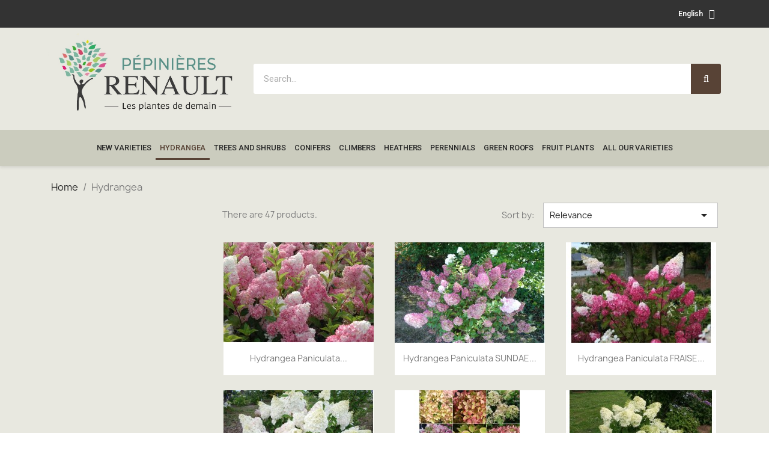

--- FILE ---
content_type: text/html; charset=utf-8
request_url: https://catalogue.pepinieres-renault.fr/en/32-hydrangea
body_size: 10824
content:
<!doctype html>
<html lang="en-US">

  <head>
    
      
  <meta charset="utf-8">


  <meta http-equiv="x-ua-compatible" content="ie=edge">



  <title>Hydrangea</title>
  
    
  
  <meta name="description" content="">
  <meta name="keywords" content="">
        <link rel="canonical" href="https://catalogue.pepinieres-renault.fr/en/32-hydrangea">
    
          <link rel="alternate" href="https://catalogue.pepinieres-renault.fr/fr/32-hydrangea" hreflang="fr">
          <link rel="alternate" href="https://catalogue.pepinieres-renault.fr/de/32-hydrangea" hreflang="de-de">
          <link rel="alternate" href="https://catalogue.pepinieres-renault.fr/en/32-hydrangea" hreflang="en-us">
          <link rel="alternate" href="https://catalogue.pepinieres-renault.fr/ru/32-gortenziya" hreflang="ru-ru">
      
  
  
    <script type="application/ld+json">
  {
    "@context": "https://schema.org",
    "@type": "Organization",
    "name" : "Pépinières Renault",
    "url" : "https://catalogue.pepinieres-renault.fr/en/"
         ,"logo": {
        "@type": "ImageObject",
        "url":"https://catalogue.pepinieres-renault.fr/img/logo-1680864729.jpg"
      }
      }
</script>

<script type="application/ld+json">
  {
    "@context": "https://schema.org",
    "@type": "WebPage",
    "isPartOf": {
      "@type": "WebSite",
      "url":  "https://catalogue.pepinieres-renault.fr/en/",
      "name": "Pépinières Renault"
    },
    "name": "Hydrangea",
    "url":  "https://catalogue.pepinieres-renault.fr/en/32-hydrangea"
  }
</script>


  <script type="application/ld+json">
    {
      "@context": "https://schema.org",
      "@type": "BreadcrumbList",
      "itemListElement": [
                  {
            "@type": "ListItem",
            "position": 1,
            "name": "Home",
            "item": "https://catalogue.pepinieres-renault.fr/en/"
          },                  {
            "@type": "ListItem",
            "position": 2,
            "name": "Hydrangea",
            "item": "https://catalogue.pepinieres-renault.fr/en/32-hydrangea"
          }              ]
    }
  </script>
  
  
  
  <script type="application/ld+json">
  {
    "@context": "https://schema.org",
    "@type": "ItemList",
    "itemListElement": [
          {
        "@type": "ListItem",
        "position": 1,
        "name": "Hydrangea paniculata VANILLE FRAISE® &#039;Renhy&#039;",
        "url": "https://catalogue.pepinieres-renault.fr/en/new-varieties/6-hydrangea-paniculata-vanille-fraise-renhy-.html"
      },          {
        "@type": "ListItem",
        "position": 2,
        "name": "Hydrangea paniculata SUNDAE FRAISE ®  &#039;Rensun&#039;",
        "url": "https://catalogue.pepinieres-renault.fr/en/new-varieties/5-hydrangea-paniculata-sundaefraise-rensun.html"
      },          {
        "@type": "ListItem",
        "position": 3,
        "name": "Hydrangea Paniculata FRAISE MELBA ® &#039;Renba&#039;",
        "url": "https://catalogue.pepinieres-renault.fr/en/new-varieties/11-hydrangea-paniculata-fraisemelba-renba.html"
      },          {
        "@type": "ListItem",
        "position": 4,
        "name": "Hydrangea paniculata DIAMANTINO ® &#039;Ren101&#039;",
        "url": "https://catalogue.pepinieres-renault.fr/en/new-varieties/1-1-hydrangea-paniculata-diamantino-ren101.html#/1-presentation-pricked_out"
      },          {
        "@type": "ListItem",
        "position": 5,
        "name": "Hydrangea paniculata PASTELGREEN ® &#039;Rencolor&#039;",
        "url": "https://catalogue.pepinieres-renault.fr/en/new-varieties/256-hydrangea-paniculata-pastelgreen-rencolor-.html"
      },          {
        "@type": "ListItem",
        "position": 6,
        "name": "Hydrangea paniculata DENTELLE DE GORRON ® &#039;Rencri&#039;",
        "url": "https://catalogue.pepinieres-renault.fr/en/new-varieties/2-hydrangea-paniculata-dentelledegorron-rencri.html"
      },          {
        "@type": "ListItem",
        "position": 7,
        "name": "Hydrangea paniculata DIAMANT ROUGE ® &#039;Rendia&#039;",
        "url": "https://catalogue.pepinieres-renault.fr/en/new-varieties/3-hydrangea-paniculata-diamantrouge-rendia.html"
      },          {
        "@type": "ListItem",
        "position": 8,
        "name": "Hydrangea paniculata PRIM&#039;WHITE ® &#039;Dolprim&#039;",
        "url": "https://catalogue.pepinieres-renault.fr/en/new-varieties/4-hydrangea-paniculata-primwhite-dolprim.html"
      },          {
        "@type": "ListItem",
        "position": 9,
        "name": "Hydrangea Paniculata CANDLELIGHT",
        "url": "https://catalogue.pepinieres-renault.fr/en/new-varieties/8-hydrangea-paniculata-candlelight.html"
      },          {
        "@type": "ListItem",
        "position": 10,
        "name": "Hydrangea Paniculata DHARUMA",
        "url": "https://catalogue.pepinieres-renault.fr/en/hydrangea/9-hydrangea-paniculata-dharuma.html"
      },          {
        "@type": "ListItem",
        "position": 11,
        "name": "Hydrangea Paniculata DOLLY",
        "url": "https://catalogue.pepinieres-renault.fr/en/hydrangea/10-hydrangea-paniculata-dolly.html"
      },          {
        "@type": "ListItem",
        "position": 12,
        "name": "Hydrangea Paniculata GOLIATH",
        "url": "https://catalogue.pepinieres-renault.fr/en/hydrangea/12-hydrangea-paniculata-goliath.html"
      }        ]
  }
</script>

  
  
    
                
                            
        <link rel="next" href="https://catalogue.pepinieres-renault.fr/en/32-hydrangea?page=2">  

  
    <meta property="og:title" content="Hydrangea" />
    <meta property="og:description" content="" />
    <meta property="og:url" content="https://catalogue.pepinieres-renault.fr/en/32-hydrangea" />
    <meta property="og:site_name" content="Pépinières Renault" />
    <meta property="og:type" content="website" />    



  <meta name="viewport" content="width=device-width, initial-scale=1">



  <link rel="icon" type="image/vnd.microsoft.icon" href="https://catalogue.pepinieres-renault.fr/img/favicon.ico?1683817674">
  <link rel="shortcut icon" type="image/x-icon" href="https://catalogue.pepinieres-renault.fr/img/favicon.ico?1683817674">



  



  	

  <script type="text/javascript">
        var prestashop = {"cart":{"products":[],"totals":{"total":{"type":"total","label":"Total","amount":0,"value":"\u20ac0.00"},"total_including_tax":{"type":"total","label":"Total (tax incl.)","amount":0,"value":"\u20ac0.00"},"total_excluding_tax":{"type":"total","label":"Total (tax excl.)","amount":0,"value":"\u20ac0.00"}},"subtotals":{"products":{"type":"products","label":"Subtotal","amount":0,"value":"\u20ac0.00"},"discounts":null,"shipping":{"type":"shipping","label":"Shipping","amount":0,"value":""},"tax":null},"products_count":0,"summary_string":"0 items","vouchers":{"allowed":0,"added":[]},"discounts":[],"minimalPurchase":0,"minimalPurchaseRequired":""},"currency":{"id":1,"name":"Euro","iso_code":"EUR","iso_code_num":"978","sign":"\u20ac"},"customer":{"lastname":null,"firstname":null,"email":null,"birthday":null,"newsletter":null,"newsletter_date_add":null,"optin":null,"website":null,"company":null,"siret":null,"ape":null,"is_logged":false,"gender":{"type":null,"name":null},"addresses":[]},"language":{"name":"English (English)","iso_code":"en","locale":"en-US","language_code":"en-us","is_rtl":"0","date_format_lite":"m\/d\/Y","date_format_full":"m\/d\/Y H:i:s","id":3},"page":{"title":"","canonical":"https:\/\/catalogue.pepinieres-renault.fr\/en\/32-hydrangea","meta":{"title":"Hydrangea","description":"","keywords":"","robots":"index"},"page_name":"category","body_classes":{"lang-en":true,"lang-rtl":false,"country-FR":true,"currency-EUR":true,"layout-left-column":true,"page-category":true,"tax-display-enabled":true,"page-customer-account":false,"category-id-32":true,"category-Hydrangea":true,"category-id-parent-2":true,"category-depth-level-2":true},"admin_notifications":[],"password-policy":{"feedbacks":{"0":"Very weak","1":"Weak","2":"Average","3":"Strong","4":"Very strong","Straight rows of keys are easy to guess":"Straight rows of keys are easy to guess","Short keyboard patterns are easy to guess":"Short keyboard patterns are easy to guess","Use a longer keyboard pattern with more turns":"Use a longer keyboard pattern with more turns","Repeats like \"aaa\" are easy to guess":"Repeats like \"aaa\" are easy to guess","Repeats like \"abcabcabc\" are only slightly harder to guess than \"abc\"":"Repeats like \"abcabcabc\" are only slightly harder to guess than \"abc\"","Sequences like abc or 6543 are easy to guess":"Sequences like \"abc\" or \"6543\" are easy to guess","Recent years are easy to guess":"Recent years are easy to guess","Dates are often easy to guess":"Dates are often easy to guess","This is a top-10 common password":"This is a top-10 common password","This is a top-100 common password":"This is a top-100 common password","This is a very common password":"This is a very common password","This is similar to a commonly used password":"This is similar to a commonly used password","A word by itself is easy to guess":"A word by itself is easy to guess","Names and surnames by themselves are easy to guess":"Names and surnames by themselves are easy to guess","Common names and surnames are easy to guess":"Common names and surnames are easy to guess","Use a few words, avoid common phrases":"Use a few words, avoid common phrases","No need for symbols, digits, or uppercase letters":"No need for symbols, digits, or uppercase letters","Avoid repeated words and characters":"Avoid repeated words and characters","Avoid sequences":"Avoid sequences","Avoid recent years":"Avoid recent years","Avoid years that are associated with you":"Avoid years that are associated with you","Avoid dates and years that are associated with you":"Avoid dates and years that are associated with you","Capitalization doesn't help very much":"Capitalization doesn't help very much","All-uppercase is almost as easy to guess as all-lowercase":"All-uppercase is almost as easy to guess as all-lowercase","Reversed words aren't much harder to guess":"Reversed words aren't much harder to guess","Predictable substitutions like '@' instead of 'a' don't help very much":"Predictable substitutions like \"@\" instead of \"a\" don't help very much","Add another word or two. Uncommon words are better.":"Add another word or two. Uncommon words are better."}}},"shop":{"name":"P\u00e9pini\u00e8res Renault","logo":"https:\/\/catalogue.pepinieres-renault.fr\/img\/logo-1680864729.jpg","stores_icon":"https:\/\/catalogue.pepinieres-renault.fr\/img\/logo_stores.png","favicon":"https:\/\/catalogue.pepinieres-renault.fr\/img\/favicon.ico"},"core_js_public_path":"\/themes\/","urls":{"base_url":"https:\/\/catalogue.pepinieres-renault.fr\/","current_url":"https:\/\/catalogue.pepinieres-renault.fr\/en\/32-hydrangea","shop_domain_url":"https:\/\/catalogue.pepinieres-renault.fr","img_ps_url":"https:\/\/catalogue.pepinieres-renault.fr\/img\/","img_cat_url":"https:\/\/catalogue.pepinieres-renault.fr\/img\/c\/","img_lang_url":"https:\/\/catalogue.pepinieres-renault.fr\/img\/l\/","img_prod_url":"https:\/\/catalogue.pepinieres-renault.fr\/img\/p\/","img_manu_url":"https:\/\/catalogue.pepinieres-renault.fr\/img\/m\/","img_sup_url":"https:\/\/catalogue.pepinieres-renault.fr\/img\/su\/","img_ship_url":"https:\/\/catalogue.pepinieres-renault.fr\/img\/s\/","img_store_url":"https:\/\/catalogue.pepinieres-renault.fr\/img\/st\/","img_col_url":"https:\/\/catalogue.pepinieres-renault.fr\/img\/co\/","img_url":"https:\/\/catalogue.pepinieres-renault.fr\/themes\/classic\/assets\/img\/","css_url":"https:\/\/catalogue.pepinieres-renault.fr\/themes\/classic\/assets\/css\/","js_url":"https:\/\/catalogue.pepinieres-renault.fr\/themes\/classic\/assets\/js\/","pic_url":"https:\/\/catalogue.pepinieres-renault.fr\/upload\/","theme_assets":"https:\/\/catalogue.pepinieres-renault.fr\/themes\/classic\/assets\/","pages":{"address":"https:\/\/catalogue.pepinieres-renault.fr\/en\/adresse","addresses":"https:\/\/catalogue.pepinieres-renault.fr\/en\/adresses","authentication":"https:\/\/catalogue.pepinieres-renault.fr\/en\/connexion","manufacturer":"https:\/\/catalogue.pepinieres-renault.fr\/en\/fabricants","cart":"https:\/\/catalogue.pepinieres-renault.fr\/en\/cart","category":"https:\/\/catalogue.pepinieres-renault.fr\/en\/index.php?controller=category","cms":"https:\/\/catalogue.pepinieres-renault.fr\/en\/index.php?controller=cms","contact":"https:\/\/catalogue.pepinieres-renault.fr\/en\/nous-contacter","discount":"https:\/\/catalogue.pepinieres-renault.fr\/en\/discount","guest_tracking":"https:\/\/catalogue.pepinieres-renault.fr\/en\/suivi-commande-invite","history":"https:\/\/catalogue.pepinieres-renault.fr\/en\/order-history","identity":"https:\/\/catalogue.pepinieres-renault.fr\/en\/identity","index":"https:\/\/catalogue.pepinieres-renault.fr\/en\/","my_account":"https:\/\/catalogue.pepinieres-renault.fr\/en\/my-account","order_confirmation":"https:\/\/catalogue.pepinieres-renault.fr\/en\/confirmation-commande","order_detail":"https:\/\/catalogue.pepinieres-renault.fr\/en\/index.php?controller=order-detail","order_follow":"https:\/\/catalogue.pepinieres-renault.fr\/en\/order-follow","order":"https:\/\/catalogue.pepinieres-renault.fr\/en\/order","order_return":"https:\/\/catalogue.pepinieres-renault.fr\/en\/index.php?controller=order-return","order_slip":"https:\/\/catalogue.pepinieres-renault.fr\/en\/credit-slip","pagenotfound":"https:\/\/catalogue.pepinieres-renault.fr\/en\/page-introuvable","password":"https:\/\/catalogue.pepinieres-renault.fr\/en\/recuperation-mot-de-passe","pdf_invoice":"https:\/\/catalogue.pepinieres-renault.fr\/en\/index.php?controller=pdf-invoice","pdf_order_return":"https:\/\/catalogue.pepinieres-renault.fr\/en\/index.php?controller=pdf-order-return","pdf_order_slip":"https:\/\/catalogue.pepinieres-renault.fr\/en\/index.php?controller=pdf-order-slip","prices_drop":"https:\/\/catalogue.pepinieres-renault.fr\/en\/promotions","product":"https:\/\/catalogue.pepinieres-renault.fr\/en\/index.php?controller=product","registration":"https:\/\/catalogue.pepinieres-renault.fr\/en\/registration","search":"https:\/\/catalogue.pepinieres-renault.fr\/en\/search","sitemap":"https:\/\/catalogue.pepinieres-renault.fr\/en\/plan-site","stores":"https:\/\/catalogue.pepinieres-renault.fr\/en\/stores","supplier":"https:\/\/catalogue.pepinieres-renault.fr\/en\/fournisseur","brands":"https:\/\/catalogue.pepinieres-renault.fr\/en\/fabricants","register":"https:\/\/catalogue.pepinieres-renault.fr\/en\/registration","order_login":"https:\/\/catalogue.pepinieres-renault.fr\/en\/order?login=1"},"alternative_langs":{"fr":"https:\/\/catalogue.pepinieres-renault.fr\/fr\/32-hydrangea","de-de":"https:\/\/catalogue.pepinieres-renault.fr\/de\/32-hydrangea","en-us":"https:\/\/catalogue.pepinieres-renault.fr\/en\/32-hydrangea","ru-ru":"https:\/\/catalogue.pepinieres-renault.fr\/ru\/32-gortenziya"},"actions":{"logout":"https:\/\/catalogue.pepinieres-renault.fr\/en\/?mylogout="},"no_picture_image":{"bySize":{"cart_default":{"url":"https:\/\/catalogue.pepinieres-renault.fr\/img\/p\/en-default-cart_default.jpg","width":80,"height":80},"small_default":{"url":"https:\/\/catalogue.pepinieres-renault.fr\/img\/p\/en-default-small_default.jpg","width":98,"height":98},"medium_default":{"url":"https:\/\/catalogue.pepinieres-renault.fr\/img\/p\/en-default-medium_default.jpg","width":125,"height":125},"home_default":{"url":"https:\/\/catalogue.pepinieres-renault.fr\/img\/p\/en-default-home_default.jpg","width":250,"height":167},"large_default":{"url":"https:\/\/catalogue.pepinieres-renault.fr\/img\/p\/en-default-large_default.jpg","width":458,"height":305},"thickbox_default":{"url":"https:\/\/catalogue.pepinieres-renault.fr\/img\/p\/en-default-thickbox_default.jpg","width":800,"height":800}},"small":{"url":"https:\/\/catalogue.pepinieres-renault.fr\/img\/p\/en-default-cart_default.jpg","width":80,"height":80},"medium":{"url":"https:\/\/catalogue.pepinieres-renault.fr\/img\/p\/en-default-home_default.jpg","width":250,"height":167},"large":{"url":"https:\/\/catalogue.pepinieres-renault.fr\/img\/p\/en-default-thickbox_default.jpg","width":800,"height":800},"legend":""}},"configuration":{"display_taxes_label":true,"display_prices_tax_incl":true,"is_catalog":true,"show_prices":true,"opt_in":{"partner":true},"quantity_discount":{"type":"discount","label":"Unit discount"},"voucher_enabled":0,"return_enabled":0},"field_required":[],"breadcrumb":{"links":[{"title":"Home","url":"https:\/\/catalogue.pepinieres-renault.fr\/en\/"},{"title":"Hydrangea","url":"https:\/\/catalogue.pepinieres-renault.fr\/en\/32-hydrangea"}],"count":2},"link":{"protocol_link":"https:\/\/","protocol_content":"https:\/\/"},"time":1762804967,"static_token":"f2181f729bbea8aac09098205a4ee48a","token":"d3aac09aa33f4c0803d34e26fcea7b72","debug":false};
        var psemailsubscription_subscription = "https:\/\/catalogue.pepinieres-renault.fr\/en\/module\/ps_emailsubscription\/subscription";
      </script>
		<link rel="stylesheet" href="https://catalogue.pepinieres-renault.fr/themes/classic/assets/css/theme.css" media="all">
		<link rel="stylesheet" href="https://catalogue.pepinieres-renault.fr/modules/ps_socialfollow/views/css/ps_socialfollow.css" media="all">
		<link rel="stylesheet" href="https://catalogue.pepinieres-renault.fr/modules/ps_searchbar/ps_searchbar.css" media="all">
		<link rel="stylesheet" href="https://catalogue.pepinieres-renault.fr/modules/ps_facetedsearch/views/dist/front.css" media="all">
		<link rel="stylesheet" href="https://catalogue.pepinieres-renault.fr/modules/creativeelements/views/css/frontend.min.css?v=2.5.11.5" media="all">
		<link rel="stylesheet" href="https://catalogue.pepinieres-renault.fr/modules/creativeelements/views/css/ce/1170301.css?v=1681457242" media="all">
		<link rel="stylesheet" href="https://catalogue.pepinieres-renault.fr/modules/creativeelements/views/css/ce/3170301.css?v=1681459817" media="all">
		<link rel="stylesheet" href="https://catalogue.pepinieres-renault.fr/modules/creativeelements/views/lib/font-awesome/css/font-awesome.min.css?v=4.7-swap" media="all">
		<link rel="stylesheet" href="https://catalogue.pepinieres-renault.fr/modules/creativeelements/views/lib/animations/animations.min.css?v=2.5.11.5" media="all">
		<link rel="stylesheet" href="https://catalogue.pepinieres-renault.fr/modules/creativeelements/views/lib/ceicons/ceicons.min.css?v=2.5.11.5" media="all">
		<link rel="stylesheet" href="https://catalogue.pepinieres-renault.fr/modules/creativeelements/views/css/ce/1-global.css?v=1680869054" media="all">
		<link rel="stylesheet" href="https://fonts.googleapis.com/css?family=Roboto:100,100italic,200,200italic,300,300italic,400,400italic,500,500italic,600,600italic,700,700italic,800,800italic,900,900italic%7CRoboto+Slab:100,100italic,200,200italic,300,300italic,400,400italic,500,500italic,600,600italic,700,700italic,800,800italic,900,900italic&amp;display=swap" media="all">
		<link rel="stylesheet" href="https://catalogue.pepinieres-renault.fr/js/jquery/ui/themes/base/minified/jquery-ui.min.css" media="all">
		<link rel="stylesheet" href="https://catalogue.pepinieres-renault.fr/js/jquery/ui/themes/base/minified/jquery.ui.theme.min.css" media="all">
		<link rel="stylesheet" href="https://catalogue.pepinieres-renault.fr/modules/ps_imageslider/css/homeslider.css" media="all">
	
		<style>
	/* Start custom CSS for section, class: .elementor-element-464ede0e */#wrapper {
background: #e8e8e0;
}

#footer {
padding-top: 0 !important;
}

div.block-category.card.card-block {
    display: none;
}

.carousel .carousel-item .caption .display-1 {
    font-size: 32px;
}


.carousel .carousel-item .caption {
max-width: 430px;
color: #fff;
}/* End custom CSS */
/* Start custom CSS for category-tree, class: .elementor-element-6fd1eed0 */.block-categories .h6 {
    display: none
}

.block-categories {
    background: transparent;
    padding: 0 0 0 0

}

.block-categories .category-sub-menu li[data-depth="0"]>a {
color:#fff;
font-size:12px;
font-weight: 900;
}

.block-categories .category-sub-menu li[data-depth="0"]>a:hover {
color:#eacf71;
}/* End custom CSS */
/* Start custom CSS for text-editor, class: .elementor-element-511b5a65 */.pied-info a {
    color: #ffffff;
    
}

.pied-info a:hover {
    color: #eacf71;
    
}/* End custom CSS */
	</style>
	


	<script>
			var ceFrontendConfig = {"environmentMode":{"edit":false,"wpPreview":false},"is_rtl":false,"breakpoints":{"xs":0,"sm":480,"md":768,"lg":1025,"xl":1440,"xxl":1600},"version":"2.5.11.5","urls":{"assets":"\/modules\/creativeelements\/views\/"},"productQuickView":0,"settings":{"page":[],"general":{"elementor_global_image_lightbox":"1","elementor_enable_lightbox_in_editor":"yes","elementor_lightbox_enable_counter":"yes","elementor_lightbox_enable_zoom":"yes","elementor_lightbox_title_src":"title","elementor_lightbox_description_src":"caption"}},"post":{"id":"32040301","title":"Hydrangea","excerpt":""}};
		</script>
        <link rel="preload" href="/modules/creativeelements/views/lib/ceicons/fonts/ceicons.woff2?fj664s"
            as="font" type="font/woff2" crossorigin>
                <link rel="preload" href="/modules/creativeelements/views/lib/font-awesome/fonts/fontawesome-webfont.woff2?v=4.7.0"
            as="font" type="font/woff2" crossorigin>
        <!--CE-JS-->


  


    
  </head>

  <body id="category" class="lang-en country-fr currency-eur layout-left-column page-category tax-display-enabled category-id-32 category-hydrangea category-id-parent-2 category-depth-level-2 elementor-page elementor-page-32040301">

    
      
    

    <main>
      
              

      <header id="header">
        
          	        <div data-elementor-type="header" data-elementor-id="1170301" class="elementor elementor-1170301" data-elementor-settings="[]">
            <div class="elementor-section-wrap">        <section class="elementor-element elementor-element-464ede0e elementor-section-boxed elementor-section-height-default elementor-section-height-default elementor-section elementor-top-section" data-id="464ede0e" data-element_type="section" data-settings="{&quot;background_background&quot;:&quot;classic&quot;}">
                            <div class="elementor-container elementor-column-gap-default">
                            <div class="elementor-row">
                <div class="elementor-element elementor-element-4531db6 elementor-column elementor-col-100 elementor-top-column" data-id="4531db6" data-element_type="column">
            <div class="elementor-column-wrap elementor-element-populated">
                <div class="elementor-widget-wrap">
                <div class="elementor-element elementor-element-7e5911ba elementor-nav--align-right elementor-widget elementor-widget-language-selector elementor-widget-nav-menu" data-id="7e5911ba" data-element_type="widget" data-settings="{&quot;layout&quot;:&quot;horizontal&quot;,&quot;show_submenu_on&quot;:&quot;hover&quot;}" data-widget_type="language-selector.default">
        <div class="elementor-widget-container">        <nav class="elementor-langs elementor-nav--main elementor-nav__container elementor-nav--layout-horizontal e--pointer-underline e--animation-fade">        <ul id="selector-7e5911ba" class="elementor-nav">
                    <li class="menu-item menu-item-type-lang menu-item-lang-3 menu-item-has-children">
                <a class="elementor-item" href="javascript:;">
                                                                    <span class="elementor-langs__name">English</span>
                                                    <span class="sub-arrow fa fa-caret-down"></span>
                                </a>
                        <ul class="sub-menu elementor-nav--dropdown">
                    <li class="menu-item menu-item-type-lang menu-item-lang-1">
                <a class="elementor-sub-item" href="https://catalogue.pepinieres-renault.fr/fr/32-hydrangea">
                                                                    <span class="elementor-langs__name">Français</span>
                                                </a>
                            </li>
                    <li class="menu-item menu-item-type-lang menu-item-lang-2">
                <a class="elementor-sub-item" href="https://catalogue.pepinieres-renault.fr/de/32-hydrangea">
                                                                    <span class="elementor-langs__name">Deutsch</span>
                                                </a>
                            </li>
                    <li class="menu-item menu-item-type-lang menu-item-lang-3 current-menu-item">
                <a class="elementor-sub-item elementor-item-active" href="https://catalogue.pepinieres-renault.fr/en/32-hydrangea">
                                                                    <span class="elementor-langs__name">English</span>
                                                </a>
                            </li>
                    <li class="menu-item menu-item-type-lang menu-item-lang-4">
                <a class="elementor-sub-item" href="https://catalogue.pepinieres-renault.fr/ru/32-gortenziya">
                                                                    <span class="elementor-langs__name">Русский</span>
                                                </a>
                            </li>
                </ul>
                    </li>
                </ul>
        </nav>
        </div>        </div>
                        </div>
            </div>
        </div>
                        </div>
            </div>
        </section>
                <section class="elementor-element elementor-element-d73ffac elementor-section-boxed elementor-section-height-default elementor-section-height-default elementor-section elementor-top-section" data-id="d73ffac" data-element_type="section" data-settings="{&quot;background_background&quot;:&quot;classic&quot;}">
                            <div class="elementor-container elementor-column-gap-default">
                            <div class="elementor-row">
                <div class="elementor-element elementor-element-7003cf68 elementor-column elementor-col-50 elementor-top-column" data-id="7003cf68" data-element_type="column">
            <div class="elementor-column-wrap elementor-element-populated">
                <div class="elementor-widget-wrap">
                <div class="elementor-element elementor-element-6ef03ce7 elementor-widget elementor-widget-theme-site-logo elementor-widget-image" data-id="6ef03ce7" data-element_type="widget" data-widget_type="theme-site-logo.default">
        <div class="elementor-widget-container">        <div class="elementor-image">
                            <a href="/" data-elementor-open-lightbox>
                    <img src="/img/logo-1680864729.jpg" loading="lazy" alt="">                    </a>
                                </div>
        </div>        </div>
                        </div>
            </div>
        </div>
                <div class="elementor-element elementor-element-58daef55 elementor-column elementor-col-50 elementor-top-column" data-id="58daef55" data-element_type="column">
            <div class="elementor-column-wrap elementor-element-populated">
                <div class="elementor-widget-wrap">
                <div class="elementor-element elementor-element-1dbe560 elementor-search--skin-classic elementor-search--button-type-icon elementor-widget elementor-widget-ajax-search" data-id="1dbe560" data-element_type="widget" data-settings="{&quot;skin&quot;:&quot;classic&quot;,&quot;list_limit&quot;:10,&quot;show_image&quot;:&quot;yes&quot;,&quot;show_category&quot;:&quot;yes&quot;}" data-widget_type="ajax-search.default">
        <div class="elementor-widget-container">        <form class="elementor-search" role="search"
            action="https://catalogue.pepinieres-renault.fr/en/search" method="get">
                            <div class="elementor-search__container">
                            <input placeholder="Search..." class="elementor-search__input" type="search" name="s" value="">
                <div class="elementor-search__icon elementor-search__clear"><i class="ceicon-close"></i></div>
                            <button class="elementor-search__submit" type="submit">
                                            <i class="fa fa-search" aria-hidden="true"></i>
                        <span class="elementor-screen-only">Search</span>
                                    </button>
                        </div>
        </form>
        </div>        </div>
                        </div>
            </div>
        </div>
                        </div>
            </div>
        </section>
                <section class="elementor-element elementor-element-69f79c9f elementor-section-boxed elementor-section-height-default elementor-section-height-default elementor-section elementor-top-section" data-id="69f79c9f" data-element_type="section" data-settings="{&quot;background_background&quot;:&quot;classic&quot;}">
                            <div class="elementor-container elementor-column-gap-default">
                            <div class="elementor-row">
                <div class="elementor-element elementor-element-4bfcc3fc elementor-column elementor-col-100 elementor-top-column" data-id="4bfcc3fc" data-element_type="column">
            <div class="elementor-column-wrap elementor-element-populated">
                <div class="elementor-widget-wrap">
                <div class="elementor-element elementor-element-b641386 elementor-nav--align-center elementor-nav--dropdown-tablet elementor-nav--text-align-aside elementor-nav--toggle elementor-nav--burger elementor-widget elementor-widget-nav-menu" data-id="b641386" data-element_type="widget" data-settings="{&quot;layout&quot;:&quot;horizontal&quot;,&quot;show_submenu_on&quot;:&quot;hover&quot;,&quot;animation_dropdown&quot;:&quot;toggle&quot;,&quot;toggle&quot;:&quot;burger&quot;}" data-widget_type="nav-menu.default">
        <div class="elementor-widget-container">            <nav class="elementor-nav-menu elementor-nav--main elementor-nav__container elementor-nav--layout-horizontal e--pointer-underline e--animation-fade">        <ul id="menu-1-b641386" class="elementor-nav">
                    <li class="menu-item menu-item-type-category menu-item-category-31">
                <a class="elementor-item" href="https://catalogue.pepinieres-renault.fr/en/31-new-varieties">
                    New varieties                                </a>
                            </li>
                    <li class="menu-item menu-item-type-category menu-item-category-32 current-menu-item">
                <a class="elementor-item elementor-item-active" href="https://catalogue.pepinieres-renault.fr/en/32-hydrangea">
                    Hydrangea                                </a>
                            </li>
                    <li class="menu-item menu-item-type-category menu-item-category-33">
                <a class="elementor-item" href="https://catalogue.pepinieres-renault.fr/en/33-trees-and-shrubs">
                    Trees and shrubs                                </a>
                            </li>
                    <li class="menu-item menu-item-type-category menu-item-category-34">
                <a class="elementor-item" href="https://catalogue.pepinieres-renault.fr/en/34-conifers">
                    Conifers                                </a>
                            </li>
                    <li class="menu-item menu-item-type-category menu-item-category-35">
                <a class="elementor-item" href="https://catalogue.pepinieres-renault.fr/en/35-climbers">
                    Climbers                                </a>
                            </li>
                    <li class="menu-item menu-item-type-category menu-item-category-36">
                <a class="elementor-item" href="https://catalogue.pepinieres-renault.fr/en/36-heathers">
                    Heathers                                </a>
                            </li>
                    <li class="menu-item menu-item-type-category menu-item-category-37">
                <a class="elementor-item" href="https://catalogue.pepinieres-renault.fr/en/37-perennials">
                    Perennials                                </a>
                            </li>
                    <li class="menu-item menu-item-type-category menu-item-category-46">
                <a class="elementor-item" href="https://catalogue.pepinieres-renault.fr/en/46-green-roofs">
                    Green Roofs                                </a>
                            </li>
                    <li class="menu-item menu-item-type-category menu-item-category-38">
                <a class="elementor-item" href="https://catalogue.pepinieres-renault.fr/en/38-fruit-plants">
                    Fruit Plants                                </a>
                            </li>
                    <li class="menu-item menu-item-type-category menu-item-category-39">
                <a class="elementor-item" href="https://catalogue.pepinieres-renault.fr/en/39-all-our-varieties">
                    All our varieties                                </a>
                            </li>
                </ul>
        </nav>
                    <div class="elementor-menu-toggle">
            <i class="fa" aria-hidden="true"></i>
            <span class="elementor-screen-only">Menu</span>
        </div>
        <nav class="elementor-nav--dropdown elementor-nav__container">        <ul id="menu-2-b641386" class="elementor-nav">
                    <li class="menu-item menu-item-type-category menu-item-category-31">
                <a class="elementor-item" href="https://catalogue.pepinieres-renault.fr/en/31-new-varieties">
                    New varieties                                </a>
                            </li>
                    <li class="menu-item menu-item-type-category menu-item-category-32 current-menu-item">
                <a class="elementor-item elementor-item-active" href="https://catalogue.pepinieres-renault.fr/en/32-hydrangea">
                    Hydrangea                                </a>
                            </li>
                    <li class="menu-item menu-item-type-category menu-item-category-33">
                <a class="elementor-item" href="https://catalogue.pepinieres-renault.fr/en/33-trees-and-shrubs">
                    Trees and shrubs                                </a>
                            </li>
                    <li class="menu-item menu-item-type-category menu-item-category-34">
                <a class="elementor-item" href="https://catalogue.pepinieres-renault.fr/en/34-conifers">
                    Conifers                                </a>
                            </li>
                    <li class="menu-item menu-item-type-category menu-item-category-35">
                <a class="elementor-item" href="https://catalogue.pepinieres-renault.fr/en/35-climbers">
                    Climbers                                </a>
                            </li>
                    <li class="menu-item menu-item-type-category menu-item-category-36">
                <a class="elementor-item" href="https://catalogue.pepinieres-renault.fr/en/36-heathers">
                    Heathers                                </a>
                            </li>
                    <li class="menu-item menu-item-type-category menu-item-category-37">
                <a class="elementor-item" href="https://catalogue.pepinieres-renault.fr/en/37-perennials">
                    Perennials                                </a>
                            </li>
                    <li class="menu-item menu-item-type-category menu-item-category-46">
                <a class="elementor-item" href="https://catalogue.pepinieres-renault.fr/en/46-green-roofs">
                    Green Roofs                                </a>
                            </li>
                    <li class="menu-item menu-item-type-category menu-item-category-38">
                <a class="elementor-item" href="https://catalogue.pepinieres-renault.fr/en/38-fruit-plants">
                    Fruit Plants                                </a>
                            </li>
                    <li class="menu-item menu-item-type-category menu-item-category-39">
                <a class="elementor-item" href="https://catalogue.pepinieres-renault.fr/en/39-all-our-varieties">
                    All our varieties                                </a>
                            </li>
                </ul>
        </nav>
        </div>        </div>
                        </div>
            </div>
        </div>
                        </div>
            </div>
        </section>
        </div>
        </div>
        
        
      </header>

      <section id="wrapper">
        
          
<aside id="notifications">
  <div class="notifications-container container">
    
    
    
      </div>
</aside>
        

        
        <div class="container">
          
            <nav data-depth="2" class="breadcrumb">
  <ol>
    
              
          <li>
                          <a href="https://catalogue.pepinieres-renault.fr/en/"><span>Home</span></a>
                      </li>
        
              
          <li>
                          <span>Hydrangea</span>
                      </li>
        
          
  </ol>
</nav>
          

          <div class="row">
            
              <div id="left-column" class="col-xs-12 col-sm-4 col-md-3">
                                  

<div class="block-categories">
  <ul class="category-top-menu">
    <li><a class="text-uppercase h6" href="https://catalogue.pepinieres-renault.fr/en/32-hydrangea">Hydrangea</a></li>
      </ul>
</div>
<div id="search_filters_wrapper" class="hidden-sm-down">
  <div id="search_filter_controls" class="hidden-md-up">
      <span id="_mobile_search_filters_clear_all"></span>
      <button class="btn btn-secondary ok">
        <i class="material-icons rtl-no-flip">&#xE876;</i>
        OK
      </button>
  </div>
  
</div>

                              </div>
            

            
  <div id="content-wrapper" class="js-content-wrapper left-column col-xs-12 col-sm-8 col-md-9">
    
    
  <section id="main">

    
    <div id="js-product-list-header">
            <div class="block-category card card-block">
            <h1 class="h1">Hydrangea</h1>
            <div class="block-category-inner">
                                            </div>
        </div>
    </div>


    
          
    
    

    <section id="products">
      
        
          <div id="js-product-list-top" class="row products-selection">
  <div class="col-md-6 hidden-sm-down total-products">
          <p>There are 47 products.</p>
      </div>
  <div class="col-md-6">
    <div class="row sort-by-row">

      
        <span class="col-sm-3 col-md-3 hidden-sm-down sort-by">Sort by:</span>
<div class="col-sm-12 col-xs-12 col-md-9 products-sort-order dropdown">
  <button
    class="btn-unstyle select-title"
    rel="nofollow"
    data-toggle="dropdown"
    aria-label="Sort by selection"
    aria-haspopup="true"
    aria-expanded="false">
    Relevance    <i class="material-icons float-xs-right">&#xE5C5;</i>
  </button>
  <div class="dropdown-menu">
          <a
        rel="nofollow"
        href="https://catalogue.pepinieres-renault.fr/en/32-hydrangea?order=product.sales.desc"
        class="select-list js-search-link"
      >
        Sales, highest to lowest
      </a>
          <a
        rel="nofollow"
        href="https://catalogue.pepinieres-renault.fr/en/32-hydrangea?order=product.position.asc"
        class="select-list current js-search-link"
      >
        Relevance
      </a>
          <a
        rel="nofollow"
        href="https://catalogue.pepinieres-renault.fr/en/32-hydrangea?order=product.name.asc"
        class="select-list js-search-link"
      >
        Name, A to Z
      </a>
          <a
        rel="nofollow"
        href="https://catalogue.pepinieres-renault.fr/en/32-hydrangea?order=product.name.desc"
        class="select-list js-search-link"
      >
        Name, Z to A
      </a>
      </div>
</div>
      

          </div>
  </div>
  <div class="col-sm-12 hidden-md-up text-sm-center showing">
    Showing 1-12 of 47 item(s)
  </div>
</div>
        

        
          <div class="hidden-sm-down">
            <section id="js-active-search-filters" class="hide">
  
    <p class="h6 hidden-xs-up">Active filters</p>
  

  </section>

          </div>
        

        
          <div id="js-product-list">
  
<div class="products row">
            	
<div class="js-product product col-xs-12 col-sm-6 col-xl-4">
  <article class="product-miniature js-product-miniature" data-id-product="6" data-id-product-attribute="0">
    <div class="thumbnail-container">
      <div class="thumbnail-top">
        
                      <a href="https://catalogue.pepinieres-renault.fr/en/new-varieties/6-hydrangea-paniculata-vanille-fraise-renhy-.html" class="thumbnail product-thumbnail">
              <img
                src="https://catalogue.pepinieres-renault.fr/13-home_default/hydrangea-paniculata-vanille-fraise-renhy-.jpg"
                alt="HYDRANGEA paniculata VANILLE FRAISE® &#039;Rensun&#039;"
                loading="lazy"
                data-full-size-image-url="https://catalogue.pepinieres-renault.fr/13-thickbox_default/hydrangea-paniculata-vanille-fraise-renhy-.jpg"
                width="250"
                height="167"
              />
            </a>
                  

        <div class="highlighted-informations no-variants">
          
            <a class="quick-view js-quick-view" href="#" data-link-action="quickview">
              <i class="material-icons search">&#xE8B6;</i> Quick view
            </a>
          

          
                      
        </div>
      </div>

      <div class="product-description">
        
                      <h2 class="h3 product-title"><a href="https://catalogue.pepinieres-renault.fr/en/new-varieties/6-hydrangea-paniculata-vanille-fraise-renhy-.html" content="https://catalogue.pepinieres-renault.fr/en/new-varieties/6-hydrangea-paniculata-vanille-fraise-renhy-.html">Hydrangea paniculata...</a></h2>
                  

        
                  

        
          
        
      </div>

      
    <ul class="product-flags js-product-flags">
            </ul>

    </div>
  </article>
</div>

            	
<div class="js-product product col-xs-12 col-sm-6 col-xl-4">
  <article class="product-miniature js-product-miniature" data-id-product="5" data-id-product-attribute="0">
    <div class="thumbnail-container">
      <div class="thumbnail-top">
        
                      <a href="https://catalogue.pepinieres-renault.fr/en/new-varieties/5-hydrangea-paniculata-sundaefraise-rensun.html" class="thumbnail product-thumbnail">
              <img
                src="https://catalogue.pepinieres-renault.fr/28-home_default/hydrangea-paniculata-sundaefraise-rensun.jpg"
                alt="Hydrangea paniculata SUNDAE..."
                loading="lazy"
                data-full-size-image-url="https://catalogue.pepinieres-renault.fr/28-thickbox_default/hydrangea-paniculata-sundaefraise-rensun.jpg"
                width="250"
                height="167"
              />
            </a>
                  

        <div class="highlighted-informations no-variants">
          
            <a class="quick-view js-quick-view" href="#" data-link-action="quickview">
              <i class="material-icons search">&#xE8B6;</i> Quick view
            </a>
          

          
                      
        </div>
      </div>

      <div class="product-description">
        
                      <h2 class="h3 product-title"><a href="https://catalogue.pepinieres-renault.fr/en/new-varieties/5-hydrangea-paniculata-sundaefraise-rensun.html" content="https://catalogue.pepinieres-renault.fr/en/new-varieties/5-hydrangea-paniculata-sundaefraise-rensun.html">Hydrangea paniculata SUNDAE...</a></h2>
                  

        
                  

        
          
        
      </div>

      
    <ul class="product-flags js-product-flags">
            </ul>

    </div>
  </article>
</div>

            	
<div class="js-product product col-xs-12 col-sm-6 col-xl-4">
  <article class="product-miniature js-product-miniature" data-id-product="11" data-id-product-attribute="0">
    <div class="thumbnail-container">
      <div class="thumbnail-top">
        
                      <a href="https://catalogue.pepinieres-renault.fr/en/new-varieties/11-hydrangea-paniculata-fraisemelba-renba.html" class="thumbnail product-thumbnail">
              <img
                src="https://catalogue.pepinieres-renault.fr/23-home_default/hydrangea-paniculata-fraisemelba-renba.jpg"
                alt="Hydrangea Paniculata FRAISE MELBA ® &#039;Renba&#039;"
                loading="lazy"
                data-full-size-image-url="https://catalogue.pepinieres-renault.fr/23-thickbox_default/hydrangea-paniculata-fraisemelba-renba.jpg"
                width="250"
                height="167"
              />
            </a>
                  

        <div class="highlighted-informations no-variants">
          
            <a class="quick-view js-quick-view" href="#" data-link-action="quickview">
              <i class="material-icons search">&#xE8B6;</i> Quick view
            </a>
          

          
                      
        </div>
      </div>

      <div class="product-description">
        
                      <h2 class="h3 product-title"><a href="https://catalogue.pepinieres-renault.fr/en/new-varieties/11-hydrangea-paniculata-fraisemelba-renba.html" content="https://catalogue.pepinieres-renault.fr/en/new-varieties/11-hydrangea-paniculata-fraisemelba-renba.html">Hydrangea Paniculata FRAISE...</a></h2>
                  

        
                  

        
          
        
      </div>

      
    <ul class="product-flags js-product-flags">
            </ul>

    </div>
  </article>
</div>

            	
<div class="js-product product col-xs-12 col-sm-6 col-xl-4">
  <article class="product-miniature js-product-miniature" data-id-product="1" data-id-product-attribute="1">
    <div class="thumbnail-container">
      <div class="thumbnail-top">
        
                      <a href="https://catalogue.pepinieres-renault.fr/en/new-varieties/1-1-hydrangea-paniculata-diamantino-ren101.html#/1-presentation-pricked_out" class="thumbnail product-thumbnail">
              <img
                src="https://catalogue.pepinieres-renault.fr/1-home_default/hydrangea-paniculata-diamantino-ren101.jpg"
                alt="Hydrangea paniculata..."
                loading="lazy"
                data-full-size-image-url="https://catalogue.pepinieres-renault.fr/1-thickbox_default/hydrangea-paniculata-diamantino-ren101.jpg"
                width="250"
                height="167"
              />
            </a>
                  

        <div class="highlighted-informations no-variants">
          
            <a class="quick-view js-quick-view" href="#" data-link-action="quickview">
              <i class="material-icons search">&#xE8B6;</i> Quick view
            </a>
          

          
                      
        </div>
      </div>

      <div class="product-description">
        
                      <h2 class="h3 product-title"><a href="https://catalogue.pepinieres-renault.fr/en/new-varieties/1-1-hydrangea-paniculata-diamantino-ren101.html#/1-presentation-pricked_out" content="https://catalogue.pepinieres-renault.fr/en/new-varieties/1-1-hydrangea-paniculata-diamantino-ren101.html#/1-presentation-pricked_out">Hydrangea paniculata...</a></h2>
                  

        
                  

        
          
        
      </div>

      
    <ul class="product-flags js-product-flags">
            </ul>

    </div>
  </article>
</div>

            	
<div class="js-product product col-xs-12 col-sm-6 col-xl-4">
  <article class="product-miniature js-product-miniature" data-id-product="256" data-id-product-attribute="0">
    <div class="thumbnail-container">
      <div class="thumbnail-top">
        
                      <a href="https://catalogue.pepinieres-renault.fr/en/new-varieties/256-hydrangea-paniculata-pastelgreen-rencolor-.html" class="thumbnail product-thumbnail">
              <img
                src="https://catalogue.pepinieres-renault.fr/602-home_default/hydrangea-paniculata-pastelgreen-rencolor-.jpg"
                alt="Hydrangea Paniculata MAGICAL STARLIGHT"
                loading="lazy"
                data-full-size-image-url="https://catalogue.pepinieres-renault.fr/602-thickbox_default/hydrangea-paniculata-pastelgreen-rencolor-.jpg"
                width="250"
                height="167"
              />
            </a>
                  

        <div class="highlighted-informations no-variants">
          
            <a class="quick-view js-quick-view" href="#" data-link-action="quickview">
              <i class="material-icons search">&#xE8B6;</i> Quick view
            </a>
          

          
                      
        </div>
      </div>

      <div class="product-description">
        
                      <h2 class="h3 product-title"><a href="https://catalogue.pepinieres-renault.fr/en/new-varieties/256-hydrangea-paniculata-pastelgreen-rencolor-.html" content="https://catalogue.pepinieres-renault.fr/en/new-varieties/256-hydrangea-paniculata-pastelgreen-rencolor-.html">Hydrangea paniculata...</a></h2>
                  

        
                  

        
          
        
      </div>

      
    <ul class="product-flags js-product-flags">
            </ul>

    </div>
  </article>
</div>

            	
<div class="js-product product col-xs-12 col-sm-6 col-xl-4">
  <article class="product-miniature js-product-miniature" data-id-product="2" data-id-product-attribute="0">
    <div class="thumbnail-container">
      <div class="thumbnail-top">
        
                      <a href="https://catalogue.pepinieres-renault.fr/en/new-varieties/2-hydrangea-paniculata-dentelledegorron-rencri.html" class="thumbnail product-thumbnail">
              <img
                src="https://catalogue.pepinieres-renault.fr/4-home_default/hydrangea-paniculata-dentelledegorron-rencri.jpg"
                alt="Hydrangea paniculata..."
                loading="lazy"
                data-full-size-image-url="https://catalogue.pepinieres-renault.fr/4-thickbox_default/hydrangea-paniculata-dentelledegorron-rencri.jpg"
                width="250"
                height="167"
              />
            </a>
                  

        <div class="highlighted-informations no-variants">
          
            <a class="quick-view js-quick-view" href="#" data-link-action="quickview">
              <i class="material-icons search">&#xE8B6;</i> Quick view
            </a>
          

          
                      
        </div>
      </div>

      <div class="product-description">
        
                      <h2 class="h3 product-title"><a href="https://catalogue.pepinieres-renault.fr/en/new-varieties/2-hydrangea-paniculata-dentelledegorron-rencri.html" content="https://catalogue.pepinieres-renault.fr/en/new-varieties/2-hydrangea-paniculata-dentelledegorron-rencri.html">Hydrangea paniculata...</a></h2>
                  

        
                  

        
          
        
      </div>

      
    <ul class="product-flags js-product-flags">
            </ul>

    </div>
  </article>
</div>

            	
<div class="js-product product col-xs-12 col-sm-6 col-xl-4">
  <article class="product-miniature js-product-miniature" data-id-product="3" data-id-product-attribute="0">
    <div class="thumbnail-container">
      <div class="thumbnail-top">
        
                      <a href="https://catalogue.pepinieres-renault.fr/en/new-varieties/3-hydrangea-paniculata-diamantrouge-rendia.html" class="thumbnail product-thumbnail">
              <img
                src="https://catalogue.pepinieres-renault.fr/6-home_default/hydrangea-paniculata-diamantrouge-rendia.jpg"
                alt="Hydrangea paniculata..."
                loading="lazy"
                data-full-size-image-url="https://catalogue.pepinieres-renault.fr/6-thickbox_default/hydrangea-paniculata-diamantrouge-rendia.jpg"
                width="250"
                height="167"
              />
            </a>
                  

        <div class="highlighted-informations no-variants">
          
            <a class="quick-view js-quick-view" href="#" data-link-action="quickview">
              <i class="material-icons search">&#xE8B6;</i> Quick view
            </a>
          

          
                      
        </div>
      </div>

      <div class="product-description">
        
                      <h2 class="h3 product-title"><a href="https://catalogue.pepinieres-renault.fr/en/new-varieties/3-hydrangea-paniculata-diamantrouge-rendia.html" content="https://catalogue.pepinieres-renault.fr/en/new-varieties/3-hydrangea-paniculata-diamantrouge-rendia.html">Hydrangea paniculata...</a></h2>
                  

        
                  

        
          
        
      </div>

      
    <ul class="product-flags js-product-flags">
            </ul>

    </div>
  </article>
</div>

            	
<div class="js-product product col-xs-12 col-sm-6 col-xl-4">
  <article class="product-miniature js-product-miniature" data-id-product="4" data-id-product-attribute="0">
    <div class="thumbnail-container">
      <div class="thumbnail-top">
        
                      <a href="https://catalogue.pepinieres-renault.fr/en/new-varieties/4-hydrangea-paniculata-primwhite-dolprim.html" class="thumbnail product-thumbnail">
              <img
                src="https://catalogue.pepinieres-renault.fr/7-home_default/hydrangea-paniculata-primwhite-dolprim.jpg"
                alt="Hydrangea paniculata..."
                loading="lazy"
                data-full-size-image-url="https://catalogue.pepinieres-renault.fr/7-thickbox_default/hydrangea-paniculata-primwhite-dolprim.jpg"
                width="250"
                height="167"
              />
            </a>
                  

        <div class="highlighted-informations no-variants">
          
            <a class="quick-view js-quick-view" href="#" data-link-action="quickview">
              <i class="material-icons search">&#xE8B6;</i> Quick view
            </a>
          

          
                      
        </div>
      </div>

      <div class="product-description">
        
                      <h2 class="h3 product-title"><a href="https://catalogue.pepinieres-renault.fr/en/new-varieties/4-hydrangea-paniculata-primwhite-dolprim.html" content="https://catalogue.pepinieres-renault.fr/en/new-varieties/4-hydrangea-paniculata-primwhite-dolprim.html">Hydrangea paniculata...</a></h2>
                  

        
                  

        
          
        
      </div>

      
    <ul class="product-flags js-product-flags">
            </ul>

    </div>
  </article>
</div>

            	
<div class="js-product product col-xs-12 col-sm-6 col-xl-4">
  <article class="product-miniature js-product-miniature" data-id-product="8" data-id-product-attribute="0">
    <div class="thumbnail-container">
      <div class="thumbnail-top">
        
                      <a href="https://catalogue.pepinieres-renault.fr/en/new-varieties/8-hydrangea-paniculata-candlelight.html" class="thumbnail product-thumbnail">
              <img
                src="https://catalogue.pepinieres-renault.fr/56-home_default/hydrangea-paniculata-candlelight.jpg"
                alt="Hydrangea Paniculata CANDLELIGHT"
                loading="lazy"
                data-full-size-image-url="https://catalogue.pepinieres-renault.fr/56-thickbox_default/hydrangea-paniculata-candlelight.jpg"
                width="250"
                height="167"
              />
            </a>
                  

        <div class="highlighted-informations no-variants">
          
            <a class="quick-view js-quick-view" href="#" data-link-action="quickview">
              <i class="material-icons search">&#xE8B6;</i> Quick view
            </a>
          

          
                      
        </div>
      </div>

      <div class="product-description">
        
                      <h2 class="h3 product-title"><a href="https://catalogue.pepinieres-renault.fr/en/new-varieties/8-hydrangea-paniculata-candlelight.html" content="https://catalogue.pepinieres-renault.fr/en/new-varieties/8-hydrangea-paniculata-candlelight.html">Hydrangea Paniculata...</a></h2>
                  

        
                  

        
          
        
      </div>

      
    <ul class="product-flags js-product-flags">
            </ul>

    </div>
  </article>
</div>

            	
<div class="js-product product col-xs-12 col-sm-6 col-xl-4">
  <article class="product-miniature js-product-miniature" data-id-product="9" data-id-product-attribute="0">
    <div class="thumbnail-container">
      <div class="thumbnail-top">
        
                      <a href="https://catalogue.pepinieres-renault.fr/en/hydrangea/9-hydrangea-paniculata-dharuma.html" class="thumbnail product-thumbnail">
              <img
                src="https://catalogue.pepinieres-renault.fr/18-home_default/hydrangea-paniculata-dharuma.jpg"
                alt="Hydrangea Paniculata DHARUMA"
                loading="lazy"
                data-full-size-image-url="https://catalogue.pepinieres-renault.fr/18-thickbox_default/hydrangea-paniculata-dharuma.jpg"
                width="250"
                height="167"
              />
            </a>
                  

        <div class="highlighted-informations no-variants">
          
            <a class="quick-view js-quick-view" href="#" data-link-action="quickview">
              <i class="material-icons search">&#xE8B6;</i> Quick view
            </a>
          

          
                      
        </div>
      </div>

      <div class="product-description">
        
                      <h2 class="h3 product-title"><a href="https://catalogue.pepinieres-renault.fr/en/hydrangea/9-hydrangea-paniculata-dharuma.html" content="https://catalogue.pepinieres-renault.fr/en/hydrangea/9-hydrangea-paniculata-dharuma.html">Hydrangea Paniculata DHARUMA</a></h2>
                  

        
                  

        
          
        
      </div>

      
    <ul class="product-flags js-product-flags">
            </ul>

    </div>
  </article>
</div>

            	
<div class="js-product product col-xs-12 col-sm-6 col-xl-4">
  <article class="product-miniature js-product-miniature" data-id-product="10" data-id-product-attribute="0">
    <div class="thumbnail-container">
      <div class="thumbnail-top">
        
                      <a href="https://catalogue.pepinieres-renault.fr/en/hydrangea/10-hydrangea-paniculata-dolly.html" class="thumbnail product-thumbnail">
              <img
                src="https://catalogue.pepinieres-renault.fr/19-home_default/hydrangea-paniculata-dolly.jpg"
                alt="Hydrangea Paniculata DOLLY"
                loading="lazy"
                data-full-size-image-url="https://catalogue.pepinieres-renault.fr/19-thickbox_default/hydrangea-paniculata-dolly.jpg"
                width="250"
                height="167"
              />
            </a>
                  

        <div class="highlighted-informations no-variants">
          
            <a class="quick-view js-quick-view" href="#" data-link-action="quickview">
              <i class="material-icons search">&#xE8B6;</i> Quick view
            </a>
          

          
                      
        </div>
      </div>

      <div class="product-description">
        
                      <h2 class="h3 product-title"><a href="https://catalogue.pepinieres-renault.fr/en/hydrangea/10-hydrangea-paniculata-dolly.html" content="https://catalogue.pepinieres-renault.fr/en/hydrangea/10-hydrangea-paniculata-dolly.html">Hydrangea Paniculata DOLLY</a></h2>
                  

        
                  

        
          
        
      </div>

      
    <ul class="product-flags js-product-flags">
            </ul>

    </div>
  </article>
</div>

            	
<div class="js-product product col-xs-12 col-sm-6 col-xl-4">
  <article class="product-miniature js-product-miniature" data-id-product="12" data-id-product-attribute="0">
    <div class="thumbnail-container">
      <div class="thumbnail-top">
        
                      <a href="https://catalogue.pepinieres-renault.fr/en/hydrangea/12-hydrangea-paniculata-goliath.html" class="thumbnail product-thumbnail">
              <img
                src="https://catalogue.pepinieres-renault.fr/57-home_default/hydrangea-paniculata-goliath.jpg"
                alt="Hydrangea Paniculata GOLIATH"
                loading="lazy"
                data-full-size-image-url="https://catalogue.pepinieres-renault.fr/57-thickbox_default/hydrangea-paniculata-goliath.jpg"
                width="250"
                height="167"
              />
            </a>
                  

        <div class="highlighted-informations no-variants">
          
            <a class="quick-view js-quick-view" href="#" data-link-action="quickview">
              <i class="material-icons search">&#xE8B6;</i> Quick view
            </a>
          

          
                      
        </div>
      </div>

      <div class="product-description">
        
                      <h2 class="h3 product-title"><a href="https://catalogue.pepinieres-renault.fr/en/hydrangea/12-hydrangea-paniculata-goliath.html" content="https://catalogue.pepinieres-renault.fr/en/hydrangea/12-hydrangea-paniculata-goliath.html">Hydrangea Paniculata GOLIATH</a></h2>
                  

        
                  

        
          
        
      </div>

      
    <ul class="product-flags js-product-flags">
            </ul>

    </div>
  </article>
</div>

    </div>

  
    <nav class="pagination">
  <div class="col-md-4">
    
      Showing 1-12 of 47 item(s)
    
  </div>

  <div class="col-md-6 offset-md-2 pr-0">
    
             <ul class="page-list clearfix text-sm-center">
          

            <li  class="current" >
                              <a
                  rel="nofollow"
                  href="https://catalogue.pepinieres-renault.fr/en/32-hydrangea"
                  class="disabled js-search-link"
                >
                                      1
                                  </a>
                          </li>
          

            <li >
                              <a
                  rel="nofollow"
                  href="https://catalogue.pepinieres-renault.fr/en/32-hydrangea?page=2"
                  class="js-search-link"
                >
                                      2
                                  </a>
                          </li>
          

            <li >
                              <a
                  rel="nofollow"
                  href="https://catalogue.pepinieres-renault.fr/en/32-hydrangea?page=3"
                  class="js-search-link"
                >
                                      3
                                  </a>
                          </li>
          

            <li >
                              <a
                  rel="nofollow"
                  href="https://catalogue.pepinieres-renault.fr/en/32-hydrangea?page=4"
                  class="js-search-link"
                >
                                      4
                                  </a>
                          </li>
          

            <li >
                              <a
                  rel="next"
                  href="https://catalogue.pepinieres-renault.fr/en/32-hydrangea?page=2"
                  class="next js-search-link"
                >
                                      Next<i class="material-icons">&#xE315;</i>
                                  </a>
                          </li>
                  </ul>
          
  </div>

</nav>
  

  <div class="hidden-md-up text-xs-right up">
    <a href="#header" class="btn btn-secondary">
      Back to top
      <i class="material-icons">&#xE316;</i>
    </a>
  </div>
</div>
        

        
          <div id="js-product-list-bottom"></div>
        

          </section>

    
    <div id="js-product-list-footer">
    </div>


    

  </section>

    
  </div>


            
          </div>
        </div>
        
      </section>

      <footer id="footer" class="js-footer">
        
          	        <div data-elementor-type="footer" data-elementor-id="3170301" class="elementor elementor-3170301" data-elementor-settings="[]">
            <div class="elementor-section-wrap">        <section class="elementor-element elementor-element-10127553 elementor-section-boxed elementor-section-height-default elementor-section-height-default elementor-section elementor-top-section" data-id="10127553" data-element_type="section" data-settings="{&quot;background_background&quot;:&quot;classic&quot;}">
                            <div class="elementor-container elementor-column-gap-default">
                            <div class="elementor-row">
                <div class="elementor-element elementor-element-1d33e799 elementor-column elementor-col-100 elementor-top-column" data-id="1d33e799" data-element_type="column">
            <div class="elementor-column-wrap elementor-element-populated">
                <div class="elementor-widget-wrap">
                <div class="elementor-element elementor-element-5350f136 elementor-widget__width-auto elementor-widget elementor-widget-heading" data-id="5350f136" data-element_type="widget" data-widget_type="heading.default">
        <div class="elementor-widget-container"><h2 class="elementor-heading-title elementor-size-default">Follow us</h2></div>        </div>
                <div class="elementor-element elementor-element-1ec7504 elementor-widget__width-auto elementor-shape-rounded elementor-widget elementor-widget-social-icons" data-id="1ec7504" data-element_type="widget" data-widget_type="social-icons.default">
        <div class="elementor-widget-container">        <div class="elementor-social-icons-wrapper">
                    <a class="elementor-icon elementor-social-icon elementor-social-icon-facebook" href="https://www.facebook.com/people/Pépinières-Renault/100054620462579/" target="_blank">
                <span class="elementor-screen-only">Facebook</span>
                <i class="fa fa-facebook"></i>
            </a>
                    <a class="elementor-icon elementor-social-icon elementor-social-icon-twitter" href="https://twitter.com/PepRenault" target="_blank">
                <span class="elementor-screen-only">Twitter</span>
                <i class="fa fa-twitter"></i>
            </a>
                    <a class="elementor-icon elementor-social-icon elementor-social-icon-instagram" href="https://www.instagram.com/pepinieresrenault/" target="_blank">
                <span class="elementor-screen-only">Instagram</span>
                <i class="fa fa-instagram"></i>
            </a>
                </div>
        </div>        </div>
                        </div>
            </div>
        </div>
                        </div>
            </div>
        </section>
                <section class="elementor-element elementor-element-59f8ff85 elementor-section-boxed elementor-section-height-default elementor-section-height-default elementor-section elementor-top-section" data-id="59f8ff85" data-element_type="section" data-settings="{&quot;background_background&quot;:&quot;classic&quot;}">
                            <div class="elementor-container elementor-column-gap-default">
                            <div class="elementor-row">
                <div class="elementor-element elementor-element-208a18dd elementor-column elementor-col-33 elementor-top-column" data-id="208a18dd" data-element_type="column">
            <div class="elementor-column-wrap elementor-element-populated">
                <div class="elementor-widget-wrap">
                <div class="elementor-element elementor-element-6606bd7c elementor-widget elementor-widget-heading" data-id="6606bd7c" data-element_type="widget" data-widget_type="heading.default">
        <div class="elementor-widget-container"><h2 class="elementor-heading-title elementor-size-default">Categories</h2></div>        </div>
                <div class="elementor-element elementor-element-6fd1eed0 elementor-widget elementor-widget-category-tree" data-id="6fd1eed0" data-element_type="widget" data-widget_type="category-tree.default">
        <div class="elementor-widget-container">

<div class="block-categories">
  <ul class="category-top-menu">
    <li><a class="text-uppercase h6" href="https://catalogue.pepinieres-renault.fr/en/2-accueil">Home</a></li>
          <li>
  <ul class="category-sub-menu"><li data-depth="0"><a href="https://catalogue.pepinieres-renault.fr/en/31-new-varieties">New varieties</a></li><li data-depth="0"><a href="https://catalogue.pepinieres-renault.fr/en/32-hydrangea">Hydrangea</a></li><li data-depth="0"><a href="https://catalogue.pepinieres-renault.fr/en/33-trees-and-shrubs">Trees and shrubs</a></li><li data-depth="0"><a href="https://catalogue.pepinieres-renault.fr/en/34-conifers">Conifers</a></li><li data-depth="0"><a href="https://catalogue.pepinieres-renault.fr/en/35-climbers">Climbers</a></li><li data-depth="0"><a href="https://catalogue.pepinieres-renault.fr/en/36-heathers">Heathers</a></li><li data-depth="0"><a href="https://catalogue.pepinieres-renault.fr/en/37-perennials">Perennials</a></li><li data-depth="0"><a href="https://catalogue.pepinieres-renault.fr/en/46-green-roofs">Green Roofs</a></li><li data-depth="0"><a href="https://catalogue.pepinieres-renault.fr/en/38-fruit-plants">Fruit Plants</a></li><li data-depth="0"><a href="https://catalogue.pepinieres-renault.fr/en/39-all-our-varieties">All our varieties</a></li></ul></li>
      </ul>
</div>
</div>        </div>
                        </div>
            </div>
        </div>
                <div class="elementor-element elementor-element-31752f58 elementor-column elementor-col-33 elementor-top-column" data-id="31752f58" data-element_type="column">
            <div class="elementor-column-wrap elementor-element-populated">
                <div class="elementor-widget-wrap">
                <div class="elementor-element elementor-element-59a14005 elementor-widget elementor-widget-heading" data-id="59a14005" data-element_type="widget" data-widget_type="heading.default">
        <div class="elementor-widget-container"><h2 class="elementor-heading-title elementor-size-default">Informations</h2></div>        </div>
                <div class="elementor-element elementor-element-511b5a65 pied-info elementor-widget elementor-widget-text-editor" data-id="511b5a65" data-element_type="widget" data-widget_type="text-editor.default">
        <div class="elementor-widget-container">        <div class="elementor-text-editor elementor-clearfix"><p><a href="https://catalogue.pepinieres-renault.fr/fr/plan-site">Sitemap</a></p></div>
        </div>        </div>
                        </div>
            </div>
        </div>
                <div class="elementor-element elementor-element-3a40e967 elementor-column elementor-col-33 elementor-top-column" data-id="3a40e967" data-element_type="column">
            <div class="elementor-column-wrap elementor-element-populated">
                <div class="elementor-widget-wrap">
                <div class="elementor-element elementor-element-7c2c59c3 elementor-widget elementor-widget-heading" data-id="7c2c59c3" data-element_type="widget" data-widget_type="heading.default">
        <div class="elementor-widget-container"><h2 class="elementor-heading-title elementor-size-default">Store information</h2></div>        </div>
                <div class="elementor-element elementor-element-46d02fbf elementor-icon-list--layout-traditional elementor-widget elementor-widget-icon-list" data-id="46d02fbf" data-element_type="widget" data-widget_type="icon-list.default">
        <div class="elementor-widget-container">        <ul class="elementor-icon-list-items">
                            <li class="elementor-icon-list-item" >
                                                                <span class="elementor-icon-list-icon">
                            <i class="fa fa-home" aria-hidden="true"></i>
                        </span>
                                        <span class="elementor-icon-list-text">Pépinières Renault, Domaine du Rocher 53120 Gorron France</span>
                                    </li>
                                <li class="elementor-icon-list-item" >
                                                                <span class="elementor-icon-list-icon">
                            <i class="fa fa-envelope-o" aria-hidden="true"></i>
                        </span>
                                        <span class="elementor-icon-list-text"> E-mail : contact@pepinieres-renault.fr</span>
                                    </li>
                        </ul>
        </div>        </div>
                        </div>
            </div>
        </div>
                        </div>
            </div>
        </section>
        </div>
        </div>
        
        
      </footer>

    </main>

    
      
<template id="password-feedback">
  <div
    class="password-strength-feedback mt-1"
    style="display: none;"
  >
    <div class="progress-container">
      <div class="progress mb-1">
        <div class="progress-bar" role="progressbar" value="50" aria-valuemin="0" aria-valuemax="100"></div>
      </div>
    </div>
    <script type="text/javascript" class="js-hint-password">
              {"0":"Very weak","1":"Weak","2":"Average","3":"Strong","4":"Very strong","Straight rows of keys are easy to guess":"Straight rows of keys are easy to guess","Short keyboard patterns are easy to guess":"Short keyboard patterns are easy to guess","Use a longer keyboard pattern with more turns":"Use a longer keyboard pattern with more turns","Repeats like \"aaa\" are easy to guess":"Repeats like \"aaa\" are easy to guess","Repeats like \"abcabcabc\" are only slightly harder to guess than \"abc\"":"Repeats like \"abcabcabc\" are only slightly harder to guess than \"abc\"","Sequences like abc or 6543 are easy to guess":"Sequences like \"abc\" or \"6543\" are easy to guess","Recent years are easy to guess":"Recent years are easy to guess","Dates are often easy to guess":"Dates are often easy to guess","This is a top-10 common password":"This is a top-10 common password","This is a top-100 common password":"This is a top-100 common password","This is a very common password":"This is a very common password","This is similar to a commonly used password":"This is similar to a commonly used password","A word by itself is easy to guess":"A word by itself is easy to guess","Names and surnames by themselves are easy to guess":"Names and surnames by themselves are easy to guess","Common names and surnames are easy to guess":"Common names and surnames are easy to guess","Use a few words, avoid common phrases":"Use a few words, avoid common phrases","No need for symbols, digits, or uppercase letters":"No need for symbols, digits, or uppercase letters","Avoid repeated words and characters":"Avoid repeated words and characters","Avoid sequences":"Avoid sequences","Avoid recent years":"Avoid recent years","Avoid years that are associated with you":"Avoid years that are associated with you","Avoid dates and years that are associated with you":"Avoid dates and years that are associated with you","Capitalization doesn't help very much":"Capitalization doesn't help very much","All-uppercase is almost as easy to guess as all-lowercase":"All-uppercase is almost as easy to guess as all-lowercase","Reversed words aren't much harder to guess":"Reversed words aren't much harder to guess","Predictable substitutions like '@' instead of 'a' don't help very much":"Predictable substitutions like \"@\" instead of \"a\" don't help very much","Add another word or two. Uncommon words are better.":"Add another word or two. Uncommon words are better."}
          </script>

    <div class="password-strength-text"></div>
    <div class="password-requirements">
      <p class="password-requirements-length" data-translation="Enter a password between %s and %s characters">
        <i class="material-icons">check_circle</i>
        <span></span>
      </p>
      <p class="password-requirements-score" data-translation="The minimum score must be: %s">
        <i class="material-icons">check_circle</i>
        <span></span>
      </p>
    </div>
  </div>
</template>
      	


	<script src="https://catalogue.pepinieres-renault.fr/themes/core.js" ></script>
	<script src="https://catalogue.pepinieres-renault.fr/js/jquery/ui/jquery-ui.min.js" ></script>
	<script src="https://catalogue.pepinieres-renault.fr/themes/classic/assets/js/theme.js" ></script>
	<script src="https://catalogue.pepinieres-renault.fr/modules/ps_emailsubscription/views/js/ps_emailsubscription.js" ></script>
	<script src="https://catalogue.pepinieres-renault.fr/modules/ps_emailalerts/js/mailalerts.js" ></script>
	<script src="https://catalogue.pepinieres-renault.fr/modules/creativeelements/views/lib/smartmenus/jquery.smartmenus.min.js" ></script>
	<script src="https://catalogue.pepinieres-renault.fr/modules/creativeelements/views/js/frontend-modules.min.js" ></script>
	<script src="https://catalogue.pepinieres-renault.fr/modules/creativeelements/views/lib/dialog/dialog.min.js" ></script>
	<script src="https://catalogue.pepinieres-renault.fr/modules/creativeelements/views/lib/waypoints/waypoints.min.js" ></script>
	<script src="https://catalogue.pepinieres-renault.fr/modules/creativeelements/views/lib/swiper/swiper.min.js" ></script>
	<script src="https://catalogue.pepinieres-renault.fr/modules/creativeelements/views/js/frontend.min.js" ></script>
	<script src="https://catalogue.pepinieres-renault.fr/modules/ps_facetedsearch/views/dist/front.js" ></script>
	<script src="https://catalogue.pepinieres-renault.fr/modules/ps_searchbar/ps_searchbar.js" ></script>
	<script src="https://catalogue.pepinieres-renault.fr/modules/ps_imageslider/js/responsiveslides.min.js" ></script>
	<script src="https://catalogue.pepinieres-renault.fr/modules/ps_imageslider/js/homeslider.js" ></script>


<!--CE-JS-->    

    
      
    
  </body>

</html>

--- FILE ---
content_type: text/css
request_url: https://catalogue.pepinieres-renault.fr/modules/creativeelements/views/css/ce/1170301.css?v=1681457242
body_size: 1012
content:
.elementor-1170301 .elementor-element.elementor-element-464ede0e:not(.elementor-motion-effects-element-type-background), .elementor-1170301 .elementor-element.elementor-element-464ede0e > .elementor-motion-effects-container > .elementor-motion-effects-layer{background-color:#333333;}.elementor-1170301 .elementor-element.elementor-element-464ede0e{transition:background 0.3s, border 0.3s, border-radius 0.3s, box-shadow 0.3s;}.elementor-1170301 .elementor-element.elementor-element-464ede0e > .elementor-background-overlay{transition:background 0.3s, border-radius 0.3s, opacity 0.3s;}.elementor-1170301 .elementor-element.elementor-element-7e5911ba .elementor-nav--main{font-size:12px;}.elementor-1170301 .elementor-element.elementor-element-7e5911ba .elementor-nav--main a.elementor-item:not(#e){color:#ffffff;}.elementor-1170301 .elementor-element.elementor-element-7e5911ba > .elementor-widget-container{margin:-10px -10px -10px -10px;}.elementor-1170301 .elementor-element.elementor-element-d73ffac:not(.elementor-motion-effects-element-type-background), .elementor-1170301 .elementor-element.elementor-element-d73ffac > .elementor-motion-effects-container > .elementor-motion-effects-layer{background-color:#e8e8e0;}.elementor-1170301 .elementor-element.elementor-element-d73ffac{box-shadow:0px 0px 10px 0px rgba(0,0,0,0);transition:background 0.3s, border 0.3s, border-radius 0.3s, box-shadow 0.3s;}.elementor-1170301 .elementor-element.elementor-element-d73ffac > .elementor-background-overlay{transition:background 0.3s, border-radius 0.3s, opacity 0.3s;}.elementor-1170301 .elementor-element.elementor-element-58daef55.elementor-column .elementor-column-wrap{align-items:center;}.elementor-1170301 .elementor-element.elementor-element-58daef55.elementor-column > .elementor-column-wrap > .elementor-widget-wrap{align-content:center;}.elementor-1170301 .elementor-element.elementor-element-1dbe560 .elementor-search__container{min-height:50px;border-radius:3px;}.elementor-1170301 .elementor-element.elementor-element-1dbe560 .elementor-search__submit{min-width:50px;background-color:#584336;}.elementor-1170301 .elementor-element.elementor-element-1dbe560 .elementor-search__icon, .elementor-1170301 .elementor-element.elementor-element-1dbe560 .elementor-search__input, .elementor-1170301 .elementor-element.elementor-element-1dbe560.elementor-search--button-type-text .elementor-search__submit{padding:0 calc(50px / 3);}.elementor-1170301 .elementor-element.elementor-element-1dbe560:not(.elementor-search--skin-topbar) .elementor-search__container{background-color:#ffffff;}.elementor-1170301 .elementor-element.elementor-element-1dbe560.elementor-search--skin-topbar input[type="search"].elementor-search__input{background-color:#ffffff;}.elementor-1170301 .elementor-element.elementor-element-1dbe560 .elementor-search_Submit:hover{background-color:#333333;}.elementor-1170301 .elementor-element.elementor-element-1dbe560:not(.elementor-search--skin-topbar) .elementor-search__products{width:400px !important;}.elementor-1170301 .elementor-element.elementor-element-1dbe560.elementor-search--skin-topbar .elementor-search__container{border-left-width:calc(50vw - 400px / 2);border-right-width:calc(50vw - 400px / 2);}.elementor-1170301 .elementor-element.elementor-element-69f79c9f:not(.elementor-motion-effects-element-type-background), .elementor-1170301 .elementor-element.elementor-element-69f79c9f > .elementor-motion-effects-container > .elementor-motion-effects-layer{background-color:#cbccbe;}.elementor-1170301 .elementor-element.elementor-element-69f79c9f{transition:background 0.3s, border 0.3s, border-radius 0.3s, box-shadow 0.3s;}.elementor-1170301 .elementor-element.elementor-element-69f79c9f > .elementor-background-overlay{transition:background 0.3s, border-radius 0.3s, opacity 0.3s;}.elementor-1170301 .elementor-element.elementor-element-b641386 .elementor-menu-toggle{margin-right:auto;background-color:#bfbfbf;font-size:32px;}.elementor-1170301 .elementor-element.elementor-element-b641386 .elementor-nav--main{font-size:0.8rem;font-weight:500;text-transform:uppercase;letter-spacing:-0.1px;}.elementor-1170301 .elementor-element.elementor-element-b641386 .elementor-nav--main a.elementor-item:not(#e){color:#282828;}.elementor-1170301 .elementor-element.elementor-element-b641386 .elementor-nav--main a.elementor-item.elementor-item-active:not(#e), .elementor-1170301 .elementor-element.elementor-element-b641386 .elementor-nav--main a.elementor-item.highlighted:not(#e), .elementor-1170301 .elementor-element.elementor-element-b641386 .elementor-nav--main a.elementor-item:not(#e):hover, .elementor-1170301 .elementor-element.elementor-element-b641386 .elementor-nav--main a.elementor-item:not(#e):focus{color:#584336;}.elementor-1170301 .elementor-element.elementor-element-b641386 .elementor-nav--main:not(.e--pointer-framed) .elementor-item:before, .elementor-1170301 .elementor-element.elementor-element-b641386 .elementor-nav--main:not(.e--pointer-framed) .elementor-item:after{background-color:#584336;}.elementor-1170301 .elementor-element.elementor-element-b641386 .e--pointer-framed .elementor-item:before, .elementor-1170301 .elementor-element.elementor-element-b641386 .e--pointer-framed .elementor-item:after{border-color:#584336;}.elementor-1170301 .elementor-element.elementor-element-b641386 .elementor-nav--main .elementor-item{padding-left:7px;padding-right:7px;padding-top:10px;padding-bottom:10px;}body:not(.lang-rtl) .elementor-1170301 .elementor-element.elementor-element-b641386 .elementor-nav--layout-horizontal .elementor-nav > li:not(:last-child){margin-right:0px;}body.lang-rtl .elementor-1170301 .elementor-element.elementor-element-b641386 .elementor-nav--layout-horizontal .elementor-nav > li:not(:last-child){margin-left:0px;}.elementor-1170301 .elementor-element.elementor-element-b641386 .elementor-nav--main:not(.elementor-nav--layout-horizontal) .elementor-nav > li:not(:last-child){margin-bottom:0px;}@media(min-width:768px){.elementor-1170301 .elementor-element.elementor-element-7003cf68{width:30%;}.elementor-1170301 .elementor-element.elementor-element-58daef55{width:70%;}}/* Start custom CSS for section, class: .elementor-element-464ede0e */#wrapper {
background: #e8e8e0;
}

#footer {
padding-top: 0 !important;
}

div.block-category.card.card-block {
    display: none;
}

.carousel .carousel-item .caption .display-1 {
    font-size: 32px;
}


.carousel .carousel-item .caption {
max-width: 430px;
color: #fff;
}/* End custom CSS */

--- FILE ---
content_type: text/css
request_url: https://catalogue.pepinieres-renault.fr/modules/creativeelements/views/css/ce/3170301.css?v=1681459817
body_size: 715
content:
.elementor-3170301 .elementor-element.elementor-element-10127553:not(.elementor-motion-effects-element-type-background), .elementor-3170301 .elementor-element.elementor-element-10127553 > .elementor-motion-effects-container > .elementor-motion-effects-layer{background-color:#584336;}.elementor-3170301 .elementor-element.elementor-element-10127553{transition:background 0.3s, border 0.3s, border-radius 0.3s, box-shadow 0.3s;}.elementor-3170301 .elementor-element.elementor-element-10127553 > .elementor-background-overlay{transition:background 0.3s, border-radius 0.3s, opacity 0.3s;}.elementor-3170301 .elementor-element.elementor-element-1d33e799.elementor-column .elementor-column-wrap{align-items:center;}.elementor-3170301 .elementor-element.elementor-element-1d33e799.elementor-column > .elementor-column-wrap > .elementor-widget-wrap{align-content:center;justify-content:flex-end;}.elementor-3170301 .elementor-element.elementor-element-5350f136.elementor-widget-heading .elementor-heading-title{color:#ffffff;}.elementor-3170301 .elementor-element.elementor-element-5350f136{width:auto;max-width:auto;align-self:center;}.elementor-3170301 .elementor-element.elementor-element-1ec7504{text-align:right;width:auto;max-width:auto;align-self:center;}.elementor-3170301 .elementor-element.elementor-element-1ec7504 .elementor-social-icon:not(:hover){background-color:#584336;}.elementor-3170301 .elementor-element.elementor-element-1ec7504 .elementor-social-icon:not(:hover) i{color:#ffffff;}.elementor-3170301 .elementor-element.elementor-element-1ec7504 > .elementor-widget-container{margin:0px 0px 0px 0px;padding:9px 0px 0px 0px;}.elementor-3170301 .elementor-element.elementor-element-59f8ff85:not(.elementor-motion-effects-element-type-background), .elementor-3170301 .elementor-element.elementor-element-59f8ff85 > .elementor-motion-effects-container > .elementor-motion-effects-layer{background-color:#3c281c;}.elementor-3170301 .elementor-element.elementor-element-59f8ff85{transition:background 0.3s, border 0.3s, border-radius 0.3s, box-shadow 0.3s;}.elementor-3170301 .elementor-element.elementor-element-59f8ff85 > .elementor-background-overlay{transition:background 0.3s, border-radius 0.3s, opacity 0.3s;}.elementor-3170301 .elementor-element.elementor-element-6606bd7c.elementor-widget-heading .elementor-heading-title{color:#ffffff;}.elementor-3170301 .elementor-element.elementor-element-6606bd7c > .elementor-widget-container{margin:0px 0px -20px 0px;}.elementor-3170301 .elementor-element.elementor-element-59a14005.elementor-widget-heading .elementor-heading-title{color:#ffffff;}.elementor-3170301 .elementor-element.elementor-element-59a14005 > .elementor-widget-container{margin:0px 0px 0px 0px;}.elementor-3170301 .elementor-element.elementor-element-511b5a65{color:#ffffff;font-size:13px;font-weight:900;}.elementor-3170301 .elementor-element.elementor-element-7c2c59c3.elementor-widget-heading .elementor-heading-title{color:#ffffff;}.elementor-3170301 .elementor-element.elementor-element-7c2c59c3 > .elementor-widget-container{margin:0px 0px 0px 0px;}.elementor-3170301 .elementor-element.elementor-element-46d02fbf .elementor-icon-list-icon i{color:#ffffff;font-size:14px;}.elementor-3170301 .elementor-element.elementor-element-46d02fbf .elementor-icon-list-icon{width:14px;}.elementor-3170301 .elementor-element.elementor-element-46d02fbf .elementor-icon-list-text{color:#ffffff;}.elementor-3170301 .elementor-element.elementor-element-46d02fbf .elementor-icon-list-item{font-size:12px;}@media(min-width:768px){.elementor-3170301 .elementor-element.elementor-element-31752f58{width:23.333%;}.elementor-3170301 .elementor-element.elementor-element-3a40e967{width:43.331%;}}/* Start custom CSS for category-tree, class: .elementor-element-6fd1eed0 */.block-categories .h6 {
    display: none
}

.block-categories {
    background: transparent;
    padding: 0 0 0 0

}

.block-categories .category-sub-menu li[data-depth="0"]>a {
color:#fff;
font-size:12px;
font-weight: 900;
}

.block-categories .category-sub-menu li[data-depth="0"]>a:hover {
color:#eacf71;
}/* End custom CSS */
/* Start custom CSS for text-editor, class: .elementor-element-511b5a65 */.pied-info a {
    color: #ffffff;
    
}

.pied-info a:hover {
    color: #eacf71;
    
}/* End custom CSS */